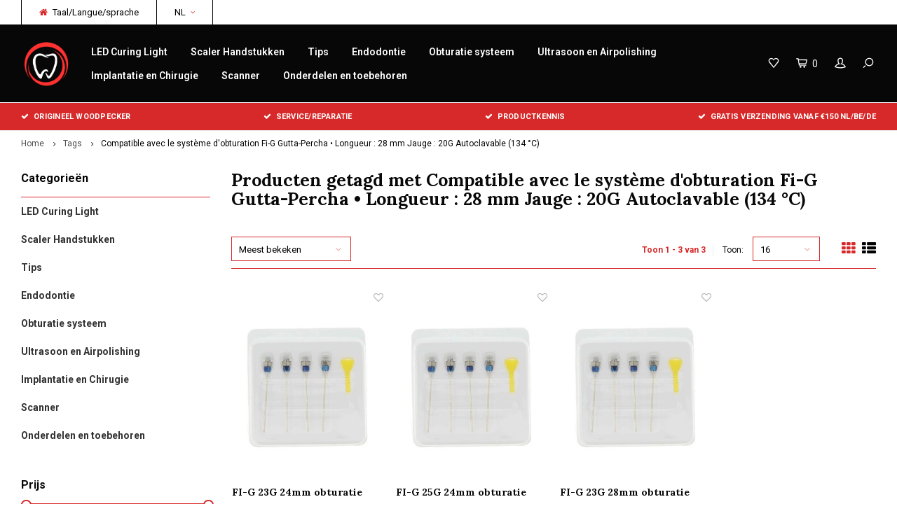

--- FILE ---
content_type: text/html;charset=utf-8
request_url: https://www.wp-dentalsupply.com/nl/tags/compatible-avec-le-systeme-dobturation-fi-g-gutta/
body_size: 7694
content:
<!DOCTYPE html>
<html lang="nl">
  <head>
    
        
    <meta charset="utf-8"/>
<!-- [START] 'blocks/head.rain' -->
<!--

  (c) 2008-2026 Lightspeed Netherlands B.V.
  http://www.lightspeedhq.com
  Generated: 18-01-2026 @ 13:33:48

-->
<link rel="canonical" href="https://www.wp-dentalsupply.com/nl/tags/compatible-avec-le-systeme-dobturation-fi-g-gutta/"/>
<link rel="alternate" href="https://www.wp-dentalsupply.com/nl/index.rss" type="application/rss+xml" title="Nieuwe producten"/>
<meta name="robots" content="noodp,noydir"/>
<meta property="og:url" content="https://www.wp-dentalsupply.com/nl/tags/compatible-avec-le-systeme-dobturation-fi-g-gutta/?source=facebook"/>
<meta property="og:site_name" content="wp-dentalsupply"/>
<meta property="og:title" content="Compatible avec le système d&#039;obturation Fi-G Gutta-Percha • Longueur : 28 mm Jauge : 20G Autoclavable (134 °C)"/>
<meta property="og:description" content="Een vaste eerlijke prijs, simpele keuzes, transparant en 1 van de beste merken uit China en Zweden.<br />
Welkom bij de revolutie, welkom bij wp-dentalsupply"/>
<!--[if lt IE 9]>
<script src="https://cdn.webshopapp.com/assets/html5shiv.js?2025-02-20"></script>
<![endif]-->
<!-- [END] 'blocks/head.rain' -->
    <title>Compatible avec le système d&#039;obturation Fi-G Gutta-Percha • Longueur : 28 mm Jauge : 20G Autoclavable (134 °C) - wp-dentalsupply</title>
    <meta name="description" content="Een vaste eerlijke prijs, simpele keuzes, transparant en 1 van de beste merken uit China en Zweden.<br />
Welkom bij de revolutie, welkom bij wp-dentalsupply" />
    <meta name="keywords" content="Compatible, avec, le, système, d&#039;obturation, Fi-G, Gutta-Percha, •, Longueur, :, 28, mm, Jauge, :, 20G, Autoclavable, (134, °C), wp-dentalsupply, woodpecker, ems, satalec, china, dentalsupply, tandarts, tandartspullen, tandheelapparatuur" />
    <meta http-equiv="X-UA-Compatible" content="IE=edge,chrome=1">
    <meta name="viewport" content="width=device-width, initial-scale=1.0">
    <meta name="apple-mobile-web-app-capable" content="yes">
    <meta name="apple-mobile-web-app-status-bar-style" content="black">
    <meta property="fb:app_id" content="966242223397117"/>
    <meta name="viewport" content="width=device-width, initial-scale=1, maximum-scale=1, user-scalable=0"/>

    <link rel="shortcut icon" href="https://cdn.webshopapp.com/shops/268654/themes/122723/v/2468254/assets/favicon.ico?20241107122014" type="image/x-icon" />
    <link href='//fonts.googleapis.com/css?family=Roboto:400,300,500,600,700,800,900' rel='stylesheet' type='text/css'>
    <link href='//fonts.googleapis.com/css?family=Lora:400,300,500,600,700,800,900' rel='stylesheet' type='text/css'>
    <link rel="stylesheet" href="https://cdn.webshopapp.com/shops/268654/themes/122723/assets/bootstrap.css?20251203155103" />
    <link rel="stylesheet" href="https://cdn.webshopapp.com/shops/268654/themes/122723/assets/font-awesome-min.css?20251203155103" />
    <link rel="stylesheet" href="https://cdn.webshopapp.com/shops/268654/themes/122723/assets/sm-icons.css?20251203155103" />  
    <link rel="stylesheet" href="https://cdn.webshopapp.com/shops/268654/themes/122723/assets/owl-carousel-min.css?20251203155103" />  
    <link rel="stylesheet" href="https://cdn.webshopapp.com/shops/268654/themes/122723/assets/semantic.css?20251203155103" />  
    <link rel="stylesheet" href="https://cdn.webshopapp.com/shops/268654/themes/122723/assets/jquery-fancybox-min.css?20251203155103" /> 
    <link rel="stylesheet" href="https://cdn.webshopapp.com/shops/268654/themes/122723/assets/style.css?20251203155103" /> 
    <link rel="stylesheet" href="https://cdn.webshopapp.com/shops/268654/themes/122723/assets/settings.css?20251203155103" />  
    <link rel="stylesheet" href="https://cdn.webshopapp.com/assets/gui-2-0.css?2025-02-20" />
    <link rel="stylesheet" href="https://cdn.webshopapp.com/assets/gui-responsive-2-0.css?2025-02-20" />   
    <link rel="stylesheet" href="https://cdn.webshopapp.com/shops/268654/themes/122723/assets/custom.css?20251203155103" />

    <script src="https://cdn.webshopapp.com/assets/jquery-1-9-1.js?2025-02-20"></script>
    <script src="https://cdn.webshopapp.com/assets/jquery-ui-1-10-1.js?2025-02-20"></script>
    <script src="https://cdn.webshopapp.com/shops/268654/themes/122723/assets/jquery-touch.js?20251203155103"></script>
    <script src="https://cdn.webshopapp.com/shops/268654/themes/122723/assets/jquery-validate.js?20251203155103"></script>
   
    <script src="https://cdn.webshopapp.com/shops/268654/themes/122723/assets/bootstrap.js?20251203155103"></script>
    <script src="https://cdn.webshopapp.com/shops/268654/themes/122723/assets/owl-carousel-min.js?20251203155103"></script>
    <script src="https://cdn.webshopapp.com/shops/268654/themes/122723/assets/semantic.js?20251203155103"></script>
    <script src="https://cdn.webshopapp.com/shops/268654/themes/122723/assets/jquery-fancybox-min.js?20251203155103"></script>
    <script src="https://cdn.webshopapp.com/shops/268654/themes/122723/assets/moment.js?20251203155103"></script>  
    <script src="https://cdn.webshopapp.com/shops/268654/themes/122723/assets/js-cookie.js?20251203155103"></script>
    <script src="https://cdn.webshopapp.com/shops/268654/themes/122723/assets/jquery-countdown-min.js?20251203155103"></script>
    <script src="https://cdn.webshopapp.com/shops/268654/themes/122723/assets/global.js?20251203155103"></script>
    
    <script src="https://cdn.webshopapp.com/shops/268654/themes/122723/assets/jcarousel.js?20251203155103"></script>
    <script src="https://cdn.webshopapp.com/assets/gui.js?2025-02-20"></script>
    <script src="https://cdn.webshopapp.com/assets/gui-responsive-2-0.js?2025-02-20"></script>
    
        
    
    <!--[if lt IE 9]>
    <link rel="stylesheet" href="https://cdn.webshopapp.com/shops/268654/themes/122723/assets/style-ie.css?20251203155103" />
    <![endif]-->
  </head>
  <body >
   
         
   <div itemscope itemtype="http://schema.org/BreadcrumbList">
	<div itemprop="itemListElement" itemscope itemtype="http://schema.org/ListItem">
    <a itemprop="item" href="https://www.wp-dentalsupply.com/nl/"><span itemprop="name" content="Home"></span></a>
    <meta itemprop="position" content="1" />
  </div>
    	<div itemprop="itemListElement" itemscope itemtype="http://schema.org/ListItem">
      <a itemprop="item" href="https://www.wp-dentalsupply.com/nl/tags/"><span itemprop="name" content="Tags"></span></a>
      <meta itemprop="position" content="2" />
    </div>
    	<div itemprop="itemListElement" itemscope itemtype="http://schema.org/ListItem">
      <a itemprop="item" href="https://www.wp-dentalsupply.com/nl/tags/compatible-avec-le-systeme-dobturation-fi-g-gutta/"><span itemprop="name" content="Compatible avec le système d&#039;obturation Fi-G Gutta-Percha • Longueur : 28 mm Jauge : 20G Autoclavable (134 °C)"></span></a>
      <meta itemprop="position" content="3" />
    </div>
  </div>

   <div class="cart-overlay cart"></div>

<div class="cart-side cart">
  <div class="cart-inner">
    
    <div class="cart-title-wrap">
      <div class="cart-title">
        <div class="align">
          <div class="title title-font align-middle">Winkelwagen</div>
          <div class="items text-right align-middle"><span class="item-qty">0</span> artikelen</div>
        </div>
      </div>
      <div class="close-cart">
        <div class="align align-100">
          <div class="align-middle">
            <i class="fa fa-close"></i></div>
          </div>
        </div>
    </div>
    
    <div class="cart-body">
      
        
      <div class="no-cart-products">Geen producten gevonden...</div>
      
    </div>
    
        
  </div>
</div>   <div class="cart-overlay wishlist"></div>

<div class="cart-side wishlist">
  <div class="cart-inner">
    
    <div class="cart-title-wrap">
      <div class="cart-title">
        <div class="align">
          <div class="title title-font align-middle">Verlanglijst</div>
          <div class="items text-right align-middle"><span class="item-qty"></span> artikelen</div>
        </div>
      </div>
      <div class="close-cart">
        <div class="align align-100">
          <div class="align-middle">
            <i class="fa fa-close"></i></div>
          </div>
        </div>
    </div>
    
    <div class="cart-body">
      
      <div class="cart-products">
        <table>
          
        </table>
      </div>
      
            <div class="no-cart-products">U moet ingelogd zijn om deze functie te gebruiken....</div>
            
    </div>
    
  </div>
</div>   <div class="mobile-menu-overlay menu"></div>

<div class="mobile-menu cart">
  <div class="mobile-menu-inner">
    
  <div class="logo large align-middle">
    <a href="https://www.wp-dentalsupply.com/nl/">
            <img src="https://cdn.webshopapp.com/shops/268654/themes/122723/v/2468758/assets/mobile-menu-logo.png?20250607161459" alt="wp-dentalsupply">
          </a>
  </div>
  
    <ul class="sub-menu">
              	<li>
        	<a href="#login-popup" data-fancybox><i class="fa fa-user before"></i>Inloggen</a>
        </li>
            </ul>
    
   <ul>
          <li class=""><a class="normal-link" href="https://www.wp-dentalsupply.com/nl/led-curing-light/"><i class="fa fa-circle-o before"></i>LED Curing Light</a>            </li>
          <li class=""><a class="normal-link" href="https://www.wp-dentalsupply.com/nl/scaler-handstukken/"><i class="fa fa-circle-o before"></i>Scaler Handstukken</a>            </li>
          <li class=""><a class="normal-link" href="https://www.wp-dentalsupply.com/nl/tips/"><i class="fa fa-circle-o before"></i>Tips</a>            </li>
          <li class=""><a class="normal-link" href="https://www.wp-dentalsupply.com/nl/endodontie/"><i class="fa fa-circle-o before"></i>Endodontie</a>            </li>
          <li class=""><a class="normal-link" href="https://www.wp-dentalsupply.com/nl/obturatie-systeem/"><i class="fa fa-circle-o before"></i>Obturatie systeem</a>            </li>
          <li class=""><a class="normal-link" href="https://www.wp-dentalsupply.com/nl/ultrasoon-en-airpolishing/"><i class="fa fa-circle-o before"></i>Ultrasoon en Airpolishing</a>            </li>
          <li class=""><a class="normal-link" href="https://www.wp-dentalsupply.com/nl/implantatie-en-chirugie/"><i class="fa fa-circle-o before"></i>Implantatie en Chirugie</a>            </li>
          <li class=""><a class="normal-link" href="https://www.wp-dentalsupply.com/nl/scanner/"><i class="fa fa-circle-o before"></i>Scanner</a>            </li>
          <li class=""><a class="normal-link" href="https://www.wp-dentalsupply.com/nl/onderdelen-en-toebehoren/"><i class="fa fa-circle-o before"></i>Onderdelen en toebehoren</a>            </li>
                 	    </ul>
    
    <ul class="sub-menu">
            <li>
        <a href="javascript:;"><i class="fa fa-flag before"></i>Nederlands</a><span class="more-cats"><i class="fa fa-angle-right"></i></span>
        <ul>
        	          <li><a href="https://www.wp-dentalsupply.com/nl/">Nederlands</a></li>
                    <li><a href="https://www.wp-dentalsupply.com/de/">Deutsch</a></li>
                    <li><a href="https://www.wp-dentalsupply.com/fr/">Français</a></li>
                  </ul>
      </li>
                              <li>
      	        <a href="#login-popup" data-fancybox>
                  <i class="fa fa-heart-o before"></i> Verlanglijst
        </a>
      </li>
          </ul>
    
    
    	
  </div>
</div>   <div id="login-popup">
  
<div class="col">
  <div class="title-wrap">
    <div class="title title-font">Inloggen</div>
    <div class="subtitle">Als u een account bij ons heeft, meld u dan aan.</div>
  </div>
<form class="formLogin" id="formLogin" action="https://www.wp-dentalsupply.com/nl/account/loginPost/?return=https%3A%2F%2Fwww.wp-dentalsupply.com%2Fnl%2Ftags%2Fcompatible-avec-le-systeme-dobturation-fi-g-gutta%2F" method="post">
  <input type="hidden" name="key" value="f1e490665838692178aac4e786a71137" />
  <input type="hidden" name="type" value="login" />
  <input type="text" name="email" id="formLoginEmail" value="" placeholder="E-mailadres" />
  <input type="password" name="password" id="formLoginPassword" value="" placeholder="Wachtwoord"/>
  <div class="buttons">
      <a class="btn" href="#" onclick="$('#formLogin').submit(); return false;" title="Inloggen">Inloggen</a>
       <a class="forgot-pw" href="https://www.wp-dentalsupply.com/nl/account/password/">Wachtwoord vergeten?</a>
  </div>
  </form>
  </div>
  
  <div class="col last">
      <div class="title-wrap">
        <div class="title title-font">Registreren</div>
        <div class="subtitle">Door een account aan te maken in deze winkel kunt u het betalingsproces sneller doorlopen, meerdere adressen opslaan, bestellingen bekijken en volgen en meer.</div>
        <div class="buttons">
          <a class="btn" href="https://www.wp-dentalsupply.com/nl/account/register/" title="Account aanmaken">Account aanmaken</a>
      </div>
      </div>
    </div>
  
</div>
<header id="header" class="menu-in-header">
  
    <div class="topbar body-wrap">
    <div class="container-wide">
      <div class="align">
        
        <div class="align-middle text-left">
          <ul><li class="phone"><span class="inner"><i class="fa fa-home left-icon"></i>Taal/Langue/sprache</span></li><li class="hidden-xs"><a href="javascript:;">NL<i class="fa fa-angle-down right-icon arrow"></i></a><ul><li><a href="https://www.wp-dentalsupply.com/nl/go/category/">NL</a></li><li><a href="https://www.wp-dentalsupply.com/de/go/category/">DE</a></li><li><a href="https://www.wp-dentalsupply.com/fr/go/category/">FR</a></li></ul></li></ul>        </div>
        
        <div class="align-middle text-right">
                  </div>

      </div>
    </div>
  </div>
    
  <div class="main-header body-wrap">
    <div class="container-wide">
      <div class="align">
        
        <div class="menu-button align-middle hidden-md hidden-lg">
          <a class="open-menu">
            <ul>
              <li></li>
              <li></li>
              <li></li>
              <li>menu</li>
            </ul>
          </a>
        </div>
        
        <div class="logo large align-middle">
          <a href="https://www.wp-dentalsupply.com/nl/">
                        <img src="https://cdn.webshopapp.com/shops/268654/themes/122723/v/2187416/assets/logo.png?20241106210649" alt="wp-dentalsupply">
                      </a>
        </div>
        
                <div class="main-menu align-middle hidden-sm hidden-xs">
          <ul>
                        <li class=""><a href="https://www.wp-dentalsupply.com/nl/led-curing-light/">LED Curing Light</a></li>
                        <li class=""><a href="https://www.wp-dentalsupply.com/nl/scaler-handstukken/">Scaler Handstukken</a></li>
                        <li class=""><a href="https://www.wp-dentalsupply.com/nl/tips/">Tips</a></li>
                        <li class=""><a href="https://www.wp-dentalsupply.com/nl/endodontie/">Endodontie</a></li>
                        <li class=""><a href="https://www.wp-dentalsupply.com/nl/obturatie-systeem/">Obturatie systeem</a></li>
                        <li class=""><a href="https://www.wp-dentalsupply.com/nl/ultrasoon-en-airpolishing/">Ultrasoon en Airpolishing</a></li>
                        <li class=""><a href="https://www.wp-dentalsupply.com/nl/implantatie-en-chirugie/">Implantatie en Chirugie</a></li>
                        <li class=""><a href="https://www.wp-dentalsupply.com/nl/scanner/">Scanner</a></li>
                        <li class=""><a href="https://www.wp-dentalsupply.com/nl/onderdelen-en-toebehoren/">Onderdelen en toebehoren</a></li>
                                                          </ul>
        </div>
                
                
        <div class="icons align-middle text-right">
          <ul>
                        <li class="wishlist-header hidden-xs" title="Verlanglijst">
                            <a href="#login-popup" data-fancybox>
                              <span class="icon"><i class="sm-icon sm-heart"></i></span>
                <span class="text hidden"></span>
              </a>
            </li>
                        <li class="cart-header" title="Winkelwagen">
              <a class="open-cart" href="javascript:;">
                <span class="icon"><i class="sm-icon sm-cart"></i></span>
                <span class="text">0</span>
              </a>
            </li>
            <li class="account-header hidden-xs" title="Mijn account">
                            <a href="#login-popup" data-fancybox>
                <span class="icon"><i class="sm-icon sm-user-outline"></i></span>
              </a>
                          </li>
            <li class="" title="Zoeken">
              <a class="open-search" href="javascript:;">
                <span class="icon"><i class="sm-icon sm-zoom"></i></span>
              </a>
            </li>
          </ul>
        </div>
          
      </div>
    </div>
    
    <div class="search-bar">
      <form action="https://www.wp-dentalsupply.com/nl/search/" method="get" id="formSearch">
        <div class="container-wide relative">
          <input type="text" name="q" autocomplete="off"  value="" placeholder="Zoeken..."/>
          <span onclick="$('#formSearch').submit();" title="Zoeken" class="icon"><i class="sm-icon sm-zoom"></i></span>
        </div>
        
        <div class="autocomplete">
          <div class="container-wide">
            <div class="search-products products-livesearch row"></div>
            <div class="more"><a href="#">Bekijk alle resultaten <span>(0)</span></a></div>
            <div class="notfound">Geen producten gevonden...</div>
          </div>
        </div>
      </form>
    </div>
    
  </div>
    
      
        <div class="header-usp body-wrap">
      <div class="search-overlay"></div>
      <div class="container-wide">
        <ul>
          <li><a><i class="fa fa-check"></i>Origineel Woodpecker</a></li>
          <li><a><i class="fa fa-check"></i>Service/reparatie</a></li>
          <li><a><i class="fa fa-check"></i>Productkennis </a></li>
          <li><a><i class="fa fa-check"></i>Gratis verzending vanaf €150 NL/BE/DE</a></li>
        </ul>
      </div>
    </div>
      
</header>    
    <main class="body-wrap">
      <div class="search-overlay"></div>
      <div class="main-content">
        
        

<div id="collection-page">
  
  <div class="filters-top">
    <div class="container-wide">
      <div class="row filter-row">
      	<form action="https://www.wp-dentalsupply.com/nl/tags/compatible-avec-le-systeme-dobturation-fi-g-gutta/" method="get" id="sidebar_filters_top">
          <input type="hidden" name="mode" value="grid" id="filter_form_mode_top" />
          <input type="hidden" name="limit" value="16" id="filter_form_limit_top" />
          <input type="hidden" name="sort" value="popular" id="filter_form_sort_top" />
          <input type="hidden" name="max" value="60" id="filter_form_max_1_top" />
          <input type="hidden" name="min" value="0" id="filter_form_min_1_top" />
    
      
      
                
      <div class="filter-wrap col-md-2">
        <div class="filter-title">Prijs</div>
      	<div class="price-filter">
        <div class="sidebar-filter-slider">
          <div class="collection-filter-price price-filter-1"></div>
        </div>
        <div class="price-filter-range clear">
          <div class="min">Min: €<span>0</span></div>
          <div class="max">Max: €<span>60</span></div>
        </div>
      </div>
      </div>
      
  		</form>
      </div>
    </div>
  </div>
  
  <div class="container-wide">
    
    <div class="breadcrumbs">
      <a href="https://www.wp-dentalsupply.com/nl/" title="Home">Home</a>
           	<i class="fa fa-angle-right"></i><a href="https://www.wp-dentalsupply.com/nl/tags/">Tags</a>
           	<i class="fa fa-angle-right"></i><a class="last" href="https://www.wp-dentalsupply.com/nl/tags/compatible-avec-le-systeme-dobturation-fi-g-gutta/">Compatible avec le système d&#039;obturation Fi-G Gutta-Percha • Longueur : 28 mm Jauge : 20G Autoclavable (134 °C)</a>
          </div>  
    
    
    <div class="row">
    	
            <div class="col-sidebar hidden-sm hidden-xs">
      	<div class="sidebar">
  
    	<div class="sb-cats">
      <div class="sidebar-title">Categorieën</div>
      <ul class="sb-cats-wrap">
      	        	<li class=""><a href="https://www.wp-dentalsupply.com/nl/led-curing-light/">LED Curing Light</a>        		        	</li>
                	<li class=""><a href="https://www.wp-dentalsupply.com/nl/scaler-handstukken/">Scaler Handstukken</a>        		        	</li>
                	<li class=""><a href="https://www.wp-dentalsupply.com/nl/tips/">Tips</a>        		        	</li>
                	<li class=""><a href="https://www.wp-dentalsupply.com/nl/endodontie/">Endodontie</a>        		        	</li>
                	<li class=""><a href="https://www.wp-dentalsupply.com/nl/obturatie-systeem/">Obturatie systeem</a>        		        	</li>
                	<li class=""><a href="https://www.wp-dentalsupply.com/nl/ultrasoon-en-airpolishing/">Ultrasoon en Airpolishing</a>        		        	</li>
                	<li class=""><a href="https://www.wp-dentalsupply.com/nl/implantatie-en-chirugie/">Implantatie en Chirugie</a>        		        	</li>
                	<li class=""><a href="https://www.wp-dentalsupply.com/nl/scanner/">Scanner</a>        		        	</li>
                	<li class=""><a href="https://www.wp-dentalsupply.com/nl/onderdelen-en-toebehoren/">Onderdelen en toebehoren</a>        		        	</li>
                      </ul>
  	</div>
    
    <form action="https://www.wp-dentalsupply.com/nl/tags/compatible-avec-le-systeme-dobturation-fi-g-gutta/" method="get" id="sidebar_filters">
    <input type="hidden" name="mode" value="grid" id="filter_form_mode_side" />
    <input type="hidden" name="limit" value="16" id="filter_form_limit_side" />
    <input type="hidden" name="sort" value="popular" id="filter_form_sort_side" />
    <input type="hidden" name="max" value="60" id="filter_form_max_2_side" />
    <input type="hidden" name="min" value="0" id="filter_form_min_2_side" />
		
    <div class="sidebar-filters">
    
      <div class="filter-wrap">
        <div class="filter-title">Prijs</div>
      	<div class="price-filter">
        <div class="sidebar-filter-slider">
          <div class="collection-filter-price price-filter-2"></div>
        </div>
        <div class="price-filter-range clear">
          <div class="min">Min: €<span>0</span></div>
          <div class="max">Max: €<span>60</span></div>
        </div>
      </div>
      </div>
      
      
          
    </div>
      
  </form>
    
    
    
    
</div>      </div>
            
      <div class="col-products">
        
                <div class="collection-content on-top">
          <div class="align">
            <div class="info align-top">
              <h1 class="title">Producten getagd met Compatible avec le système d&#039;obturation Fi-G Gutta-Percha • Longueur : 28 mm Jauge : 20G Autoclavable (134 °C)</h1>
                          </div>
          </div>
        </div>
                
        <div class="collection-sort">
          <form action="https://www.wp-dentalsupply.com/nl/tags/compatible-avec-le-systeme-dobturation-fi-g-gutta/" method="get" id="filter_form_bottom">
                        <input type="hidden" name="limit" value="16" id="filter_form_limit_bottom" />
            <input type="hidden" name="sort" value="popular" id="filter_form_sort_bottom" />
            <input type="hidden" name="max" value="60" id="filter_form_max_bottom" />
            <input type="hidden" name="min" value="0" id="filter_form_min_bottom" />
            
            <div class="align">
              
            <div class="sort-block align-middle">
              
              
              <a class="btn filter-btn open-filters hidden-md hidden-lg" href="javascript:;"><i class="fa fa-ellipsis-v"></i>Filters</a>

              <select name="sort" onchange="$('#formSortModeLimit').submit();" class="hidden-xs hidden-sm">
                                <option value="popular" selected="selected">Meest bekeken</option>
                                <option value="newest">Nieuwste producten</option>
                                <option value="lowest">Laagste prijs</option>
                                <option value="highest">Hoogste prijs</option>
                                <option value="asc">Naam oplopend</option>
                                <option value="desc">Naam aflopend</option>
                              </select>  
              
            </div>
              
                                          
            <div class="sort-block align-middle text-right pagination hidden-xs">
              <div class="pager-text hidden-md hidden-sm hidden-xs">Toon 1 - 3 van 3</div>
              <div class="per-page">Toon:</div>
              <select id="selectbox-2-bottom" name="limit" onchange="$('#formProductsFilters').submit();">
                                <option value="4">4</option>
                                <option value="8">8</option>
                                <option value="12">12</option>
                                <option value="16" selected="selected">16</option>
                                <option value="20">20</option>
                                <option value="24">24</option>
                              </select>
            </div>
                          
            <div class="grid-list text-right align-middle">
              <ul>
                <li class="active"><label for="mode-grid"><input type="radio" name="mode" value="grid" id="mode-grid" checked><i class="fa fa-th"></i></label></li>
                <li class=""><label for="mode-list"><input type="radio" name="mode" value="list" id="mode-list"><i class="fa fa-th-list"></i></label></li>
              </ul>  
            </div>
            
            </div>
            
          </form>
        </div>
        
                
        <div class="products row infinite-page-count" data-page-count="1">
          
          	          	          	          
                          

<div id="137175049" class="quickview-popup" data-inf-id="inf_id_here">
  
  <div class="align">
    <div class="images-wrap align-middle">
      <div class="images">
        <div class="quickview-images owl-carousel owl-theme">
          <div class="item">
            <img src="https://cdn.webshopapp.com/shops/268654/files/409802439/500x500x2/image.jpg" alt="FI-G 23G 24mm obturatie" title="FI-G 23G 24mm obturatie">
          </div>
        </div>
      </div>
    </div>
    <div class="info align-top">
      <div class="product-info">
      	
                    <div class="product-title title-font" data-infinite-product-title>FI-G 23G 24mm obturatie</div>
          
                  
        <div class="price-stock">
          <div class="align">

            <div class="price align-bottom">      
              <span class="old-price"><span class="price-wrap" data-infinite-product-price-old></span></span>
              <span class="new-price"><span class="price-wrap" data-infinite-product-price-new>€55,95</span></span>
                            <div class="inc-price">(<span class="price-wrap" data-infinite-product-price-incl>€67,70</span> Incl. btw)</div>                          </div>
						
            
          </div>
        </div>
        
        
        <div class="product-description" data-infinite-product-description>
                    23G 24mm obturatie
                  </div>
        
        
      <form action="https://www.wp-dentalsupply.com/nl/cart/add/271221736/"  method="post" data-infinite-product-form>
        <div class="product-option hidden">
          <div class="product-configure-variants">
            <label>Maak een keuze: <em>*</em></label>
            <select class="variants">

            </select>
          </div>
        </div>

          <div class="cart"><div class="input-wrap"><input type="text" name="quantity" value="1" /><div class="change"><a href="javascript:;" onclick="updateQuantity('up', $(this));" class="up">+</a><a href="javascript:;" onclick="updateQuantity('down', $(this));" class="down">-</a></div></div><a href="javascript:;" onclick="$(this).closest('form').submit();" class="btn add-cart" title="Toevoegen aan winkelwagen">Toevoegen aan winkelwagen</a><a href="https://www.wp-dentalsupply.com/nl/account/wishlistAdd/137175049/?variant_id=271221736" class="btn gray" title="Aan verlanglijst toevoegen" data-infinite-wishlist-href>Aan verlanglijst toevoegen</a></div>
      </form>
        
        
        
      </div>
    </div>
  </div>
  
</div>
<div class="product inf-product col-xs-6 col-sm-4 col-md-4 col-lg-3 show-second" data-url="https://www.wp-dentalsupply.com/nl/23g-24mm-obturatie.html" data-img-settings="300x400x2" data-id="137175049" data-inf-id="inf_id_here">
  <div class="product-inner no-border no-padding">
  
  
  <div class="image-wrap">

    <div class="product-labels"><div class="product-label sale"></div></div>    
    
        <div class="wishlist-btn">
      <form>
                <a href="#login-popup" data-fancybox><i class="fa fa-heart-o"></i></a>
              </form>
    </div>
        
        <div class="quickview-button hidden-md hidden-sm hidden-xs">
    	<a class="btn" href="javascript:;" data-product-url="https://www.wp-dentalsupply.com/nl/23g-24mm-obturatie.html" data-infinite-quickview-button>Quickview</a>
      <a class="open-link hidden" href="#137175049" data-fancybox data-infinite-quickview-link>test</a>
    </div>
        
    <a href="https://www.wp-dentalsupply.com/nl/23g-24mm-obturatie.html" title="FI-G 23G 24mm obturatie" data-infinite-product-url>
      <span class="img-wrap">
            <img src="https://cdn.webshopapp.com/shops/268654/files/409802439/300x400x2/fi-g-23g-24mm-obturatie.jpg" alt="FI-G 23G 24mm obturatie" title="FI-G 23G 24mm obturatie" data-infinite-product-image/>
            </span>
    </a>
    
  </div>
  
  
  <div class="info">
    
        
    <a href="https://www.wp-dentalsupply.com/nl/23g-24mm-obturatie.html" title="FI-G 23G 24mm obturatie" class="title title-font one-line" data-infinite-product-title>FI-G 23G 24mm obturatie</a>
    
    
        
        <div class="description three-lines" data-infinite-product-description>
      23G 24mm obturatie
    </div>
        
    <div class="price">      
      
      <span class="old-price"><span class="price-inner" data-infinite-product-price-old></span></span>
      <span class="new-price"><span class="price-inner" data-infinite-product-price-new>€55,95</span></span>
            <div class="inc-price" data-infinite-product-price-incl>(€67,70 Incl. btw)</div>             
    </div>
    
  </div>
     
  </div>
</div>
                          

<div id="137174919" class="quickview-popup" data-inf-id="inf_id_here">
  
  <div class="align">
    <div class="images-wrap align-middle">
      <div class="images">
        <div class="quickview-images owl-carousel owl-theme">
          <div class="item">
            <img src="https://cdn.webshopapp.com/shops/268654/files/409802233/500x500x2/image.jpg" alt="FI-G 25G 24mm obturatie" title="FI-G 25G 24mm obturatie">
          </div>
        </div>
      </div>
    </div>
    <div class="info align-top">
      <div class="product-info">
      	
                    <div class="product-title title-font" data-infinite-product-title>FI-G 25G 24mm obturatie</div>
          
                  
        <div class="price-stock">
          <div class="align">

            <div class="price align-bottom">      
              <span class="old-price"><span class="price-wrap" data-infinite-product-price-old></span></span>
              <span class="new-price"><span class="price-wrap" data-infinite-product-price-new>€55,95</span></span>
                            <div class="inc-price">(<span class="price-wrap" data-infinite-product-price-incl>€67,70</span> Incl. btw)</div>                          </div>
						
            
          </div>
        </div>
        
        
        <div class="product-description" data-infinite-product-description>
                    25G 24mm obturatie
                  </div>
        
        
      <form action="https://www.wp-dentalsupply.com/nl/cart/add/271221310/"  method="post" data-infinite-product-form>
        <div class="product-option hidden">
          <div class="product-configure-variants">
            <label>Maak een keuze: <em>*</em></label>
            <select class="variants">

            </select>
          </div>
        </div>

          <div class="cart"><div class="input-wrap"><input type="text" name="quantity" value="1" /><div class="change"><a href="javascript:;" onclick="updateQuantity('up', $(this));" class="up">+</a><a href="javascript:;" onclick="updateQuantity('down', $(this));" class="down">-</a></div></div><a href="javascript:;" onclick="$(this).closest('form').submit();" class="btn add-cart" title="Toevoegen aan winkelwagen">Toevoegen aan winkelwagen</a><a href="https://www.wp-dentalsupply.com/nl/account/wishlistAdd/137174919/?variant_id=271221310" class="btn gray" title="Aan verlanglijst toevoegen" data-infinite-wishlist-href>Aan verlanglijst toevoegen</a></div>
      </form>
        
        
        
      </div>
    </div>
  </div>
  
</div>
<div class="product inf-product col-xs-6 col-sm-4 col-md-4 col-lg-3 show-second" data-url="https://www.wp-dentalsupply.com/nl/25g-24mm-obturatie-137174919.html" data-img-settings="300x400x2" data-id="137174919" data-inf-id="inf_id_here">
  <div class="product-inner no-border no-padding">
  
  
  <div class="image-wrap">

    <div class="product-labels"><div class="product-label sale"></div></div>    
    
        <div class="wishlist-btn">
      <form>
                <a href="#login-popup" data-fancybox><i class="fa fa-heart-o"></i></a>
              </form>
    </div>
        
        <div class="quickview-button hidden-md hidden-sm hidden-xs">
    	<a class="btn" href="javascript:;" data-product-url="https://www.wp-dentalsupply.com/nl/25g-24mm-obturatie-137174919.html" data-infinite-quickview-button>Quickview</a>
      <a class="open-link hidden" href="#137174919" data-fancybox data-infinite-quickview-link>test</a>
    </div>
        
    <a href="https://www.wp-dentalsupply.com/nl/25g-24mm-obturatie-137174919.html" title="FI-G 25G 24mm obturatie" data-infinite-product-url>
      <span class="img-wrap">
            <img src="https://cdn.webshopapp.com/shops/268654/files/409802233/300x400x2/fi-g-25g-24mm-obturatie.jpg" alt="FI-G 25G 24mm obturatie" title="FI-G 25G 24mm obturatie" data-infinite-product-image/>
            </span>
    </a>
    
  </div>
  
  
  <div class="info">
    
        
    <a href="https://www.wp-dentalsupply.com/nl/25g-24mm-obturatie-137174919.html" title="FI-G 25G 24mm obturatie" class="title title-font one-line" data-infinite-product-title>FI-G 25G 24mm obturatie</a>
    
    
        
        <div class="description three-lines" data-infinite-product-description>
      25G 24mm obturatie
    </div>
        
    <div class="price">      
      
      <span class="old-price"><span class="price-inner" data-infinite-product-price-old></span></span>
      <span class="new-price"><span class="price-inner" data-infinite-product-price-new>€55,95</span></span>
            <div class="inc-price" data-infinite-product-price-incl>(€67,70 Incl. btw)</div>             
    </div>
    
  </div>
     
  </div>
</div>
                          

<div id="133787454" class="quickview-popup" data-inf-id="inf_id_here">
  
  <div class="align">
    <div class="images-wrap align-middle">
      <div class="images">
        <div class="quickview-images owl-carousel owl-theme">
          <div class="item">
            <img src="https://cdn.webshopapp.com/shops/268654/files/406656479/500x500x2/image.jpg" alt="FI-G 23G 28mm obturatie" title="FI-G 23G 28mm obturatie">
          </div>
        </div>
      </div>
    </div>
    <div class="info align-top">
      <div class="product-info">
      	
                    <div class="product-title title-font" data-infinite-product-title>FI-G 23G 28mm obturatie</div>
          
                  
        <div class="price-stock">
          <div class="align">

            <div class="price align-bottom">      
              <span class="old-price"><span class="price-wrap" data-infinite-product-price-old></span></span>
              <span class="new-price"><span class="price-wrap" data-infinite-product-price-new>€55,95</span></span>
                            <div class="inc-price">(<span class="price-wrap" data-infinite-product-price-incl>€67,70</span> Incl. btw)</div>                          </div>
						
            
          </div>
        </div>
        
        
        <div class="product-description" data-infinite-product-description>
                    23G 28mm obturatie
                  </div>
        
        
      <form action="https://www.wp-dentalsupply.com/nl/cart/add/264721179/"  method="post" data-infinite-product-form>
        <div class="product-option hidden">
          <div class="product-configure-variants">
            <label>Maak een keuze: <em>*</em></label>
            <select class="variants">

            </select>
          </div>
        </div>

          <div class="cart"><div class="input-wrap"><input type="text" name="quantity" value="1" /><div class="change"><a href="javascript:;" onclick="updateQuantity('up', $(this));" class="up">+</a><a href="javascript:;" onclick="updateQuantity('down', $(this));" class="down">-</a></div></div><a href="javascript:;" onclick="$(this).closest('form').submit();" class="btn add-cart" title="Toevoegen aan winkelwagen">Toevoegen aan winkelwagen</a><a href="https://www.wp-dentalsupply.com/nl/account/wishlistAdd/133787454/?variant_id=264721179" class="btn gray" title="Aan verlanglijst toevoegen" data-infinite-wishlist-href>Aan verlanglijst toevoegen</a></div>
      </form>
        
        
        
      </div>
    </div>
  </div>
  
</div>
<div class="product inf-product col-xs-6 col-sm-4 col-md-4 col-lg-3 show-second" data-url="https://www.wp-dentalsupply.com/nl/23g-28mm-obturatie.html" data-img-settings="300x400x2" data-id="133787454" data-inf-id="inf_id_here">
  <div class="product-inner no-border no-padding">
  
  
  <div class="image-wrap">

    <div class="product-labels"><div class="product-label sale"></div></div>    
    
        <div class="wishlist-btn">
      <form>
                <a href="#login-popup" data-fancybox><i class="fa fa-heart-o"></i></a>
              </form>
    </div>
        
        <div class="quickview-button hidden-md hidden-sm hidden-xs">
    	<a class="btn" href="javascript:;" data-product-url="https://www.wp-dentalsupply.com/nl/23g-28mm-obturatie.html" data-infinite-quickview-button>Quickview</a>
      <a class="open-link hidden" href="#133787454" data-fancybox data-infinite-quickview-link>test</a>
    </div>
        
    <a href="https://www.wp-dentalsupply.com/nl/23g-28mm-obturatie.html" title="FI-G 23G 28mm obturatie" data-infinite-product-url>
      <span class="img-wrap">
            <img src="https://cdn.webshopapp.com/shops/268654/files/406656479/300x400x2/fi-g-23g-28mm-obturatie.jpg" alt="FI-G 23G 28mm obturatie" title="FI-G 23G 28mm obturatie" data-infinite-product-image/>
            </span>
    </a>
    
  </div>
  
  
  <div class="info">
    
        
    <a href="https://www.wp-dentalsupply.com/nl/23g-28mm-obturatie.html" title="FI-G 23G 28mm obturatie" class="title title-font one-line" data-infinite-product-title>FI-G 23G 28mm obturatie</a>
    
    
        
        <div class="description three-lines" data-infinite-product-description>
      23G 28mm obturatie
    </div>
        
    <div class="price">      
      
      <span class="old-price"><span class="price-inner" data-infinite-product-price-old></span></span>
      <span class="new-price"><span class="price-inner" data-infinite-product-price-new>€55,95</span></span>
            <div class="inc-price" data-infinite-product-price-incl>(€67,70 Incl. btw)</div>             
    </div>
    
  </div>
     
  </div>
</div>
             
             
          
        </div>
        
                
                <div class="collection-sort collection-sort-bottom">
          <form action="https://www.wp-dentalsupply.com/nl/tags/compatible-avec-le-systeme-dobturation-fi-g-gutta/" method="get" id="filter_form">
            <input type="hidden" name="mode" value="grid" id="filter_form_mode" />
            <input type="hidden" name="limit" value="16" id="filter_form_limit" />
            <input type="hidden" name="sort" value="popular" id="filter_form_sort" />
            <input type="hidden" name="max" value="60" id="filter_form_max" />
            <input type="hidden" name="min" value="0" id="filter_form_min" />
            
            <div class="align">
            
            
            <div class="sort-block align-middle hidden-xs"> 
              <select name="sort" onchange="$('#formSortModeLimit').submit();">
                                <option value="popular" selected="selected">Meest bekeken</option>
                                <option value="newest">Nieuwste producten</option>
                                <option value="lowest">Laagste prijs</option>
                                <option value="highest">Hoogste prijs</option>
                                <option value="asc">Naam oplopend</option>
                                <option value="desc">Naam aflopend</option>
                              </select>  
            </div>
            
                                          
            <div class="sort-block align-middle text-right pagination hidden-xs">
              <div class="pager-text hidden-md hidden-sm hidden-xs">Toon 1 - 3 van 3</div>
              <div class="per-page">Toon:</div>
              <select id="selectbox-2" name="limit" onchange="$('#formProductsFilters').submit();">
                                <option value="4">4</option>
                                <option value="8">8</option>
                                <option value="12">12</option>
                                <option value="16" selected="selected">16</option>
                                <option value="20">20</option>
                                <option value="24">24</option>
                              </select>
            </div>
                          
            </div>
            
          </form>
        </div>
                
                
      </div>
      
    </div>
  </div>
  
</div>

<script type="text/javascript">
  $(function(){
    $('#collection-page input, #collection-page .collection-sort select').change(function(){
      $(this).closest('form').submit();
    });
    
    $(".collection-filter-price.price-filter-1").slider({
      range: true,
      min: 0,
      max: 60,
      values: [0, 60],
      step: 1,
      slide: function( event, ui){
    $('.price-filter-range .min span').html(ui.values[0]);
    $('.price-filter-range .max span').html(ui.values[1]);
    
    $('#filter_form_min_1_top, #filter_form_min_2_side').val(ui.values[0]);
    $('#filter_form_max_1_top, #filter_form_max_2_side').val(ui.values[1]);
  },
    stop: function(event, ui){
    $(this).closest('form').submit();
  }
    });
  $(".collection-filter-price.price-filter-2").slider({
      range: true,
      min: 0,
      max: 60,
      values: [0, 60],
      step: 1,
      slide: function( event, ui){
    $('.price-filter-range .min span').html(ui.values[0]);
    $('.price-filter-range .max span').html(ui.values[1]);
    
    $('#filter_form_min_1_top, #filter_form_min_2_side').val(ui.values[0]);
    $('#filter_form_max_1_top, #filter_form_max_2_side').val(ui.values[1]);
  },
    stop: function(event, ui){
    $(this).closest('form').submit();
  }
    });
  });
</script>
<script type="text/javascript">
  var ajaxTranslations = {"Add to cart":"Toevoegen aan winkelwagen","Wishlist":"Verlanglijst","Add to wishlist":"Aan verlanglijst toevoegen","Compare":"Vergelijk","Add to compare":"Toevoegen om te vergelijken"};
  var infiniteCollectionPage = 1;
  var basicShopUrl = 'https://www.wp-dentalsupply.com/nl/'; 
  var cartUrl = 'https://www.wp-dentalsupply.com/nl/cart/add/'; 
  
  $().ready(function(){
    infiniteCollectionInit('https://www.wp-dentalsupply.com/nl/tags/compatible-avec-le-systeme-dobturation-fi-g-gutta/page1.ajax', 'collection', 'grid');
  });
</script>      </div>
    </main>

    <footer id="footer" class="body-wrap"><div class="search-overlay"></div><div class="newsletter-block"><div class="container-wide"><div class="text"><div class="title title-font">Meld je aan voor onze nieuwsbrief</div><div class="subtitle">Ontvang de laatste updates, nieuws en aanbiedingen via email</div></div><div class="newsletter"><form id="formNewsletter" action="https://www.wp-dentalsupply.com/nl/account/newsletter/" method="post"><input type="hidden" name="key" value="f1e490665838692178aac4e786a71137" /><input type="text" name="email" id="formNewsletterEmail" value="" placeholder="E-mail"/><a class="btn" href="javascript:;" onclick="$('#formNewsletter').submit(); return false;" title="Abonneer"><span class="hidden-xs">Abonneer</span><span class="hidden-sm hidden-md hidden-lg"><i class="fa fa-paper-plane"></i></span></a></form></div></div></div><div class="main-footer"><div class="container-wide"><div class="row"><div class="col-sm-12 col-md-4"><div class="footer-logo large"><a href="https://www.wp-dentalsupply.com/nl/"><img src="https://cdn.webshopapp.com/shops/268654/themes/122723/assets/footer-logo.png?20250607164053" alt="wp-dentalsupply"></a></div><p></p><div class="socials"></div><ul class="contact"></ul></div><div class="col-sm-12 col-md-7 col-md-offset-1"><div class="row"><div class="col-sm-4"><div class="footer-title title-font">Klantenservice<span class="plus hidden-sm hidden-md hidden-lg"><i class="fa fa-angle-right"></i></span></div><div class="content-wrap"><ul><li><a href="https://www.wp-dentalsupply.com/nl/service/about/">Over ons</a></li><li><a href="https://www.wp-dentalsupply.com/nl/service/general-terms-conditions/">Algemene voorwaarden / Disclaimer</a></li><li><a href="https://www.wp-dentalsupply.com/nl/service/privacy-policy/">Privacy Policy</a></li><li><a href="https://www.wp-dentalsupply.com/nl/service/payment-methods/">Betaalmethoden</a></li><li><a href="https://www.wp-dentalsupply.com/nl/service/shipping-returns/">Verzenden &amp; retourneren</a></li><li><a href="https://www.wp-dentalsupply.com/nl/service/">Klantenservice / contact</a></li><li><a href="https://www.wp-dentalsupply.com/nl/sitemap/">Sitemap</a></li></ul></div></div><div class="col-sm-4"><div class="footer-title title-font">Categorieën<span class="plus hidden-sm hidden-md hidden-lg"><i class="fa fa-angle-right"></i></span></div><div class="content-wrap"><ul><li><a href="https://www.wp-dentalsupply.com/nl/led-curing-light/">LED Curing Light</a></li><li><a href="https://www.wp-dentalsupply.com/nl/scaler-handstukken/">Scaler Handstukken</a></li><li><a href="https://www.wp-dentalsupply.com/nl/tips/">Tips</a></li><li><a href="https://www.wp-dentalsupply.com/nl/endodontie/">Endodontie</a></li><li><a href="https://www.wp-dentalsupply.com/nl/obturatie-systeem/">Obturatie systeem</a></li><li><a href="https://www.wp-dentalsupply.com/nl/ultrasoon-en-airpolishing/">Ultrasoon en Airpolishing</a></li><li><a href="https://www.wp-dentalsupply.com/nl/implantatie-en-chirugie/">Implantatie en Chirugie</a></li><li><a href="https://www.wp-dentalsupply.com/nl/scanner/">Scanner</a></li><li><a href="https://www.wp-dentalsupply.com/nl/onderdelen-en-toebehoren/">Onderdelen en toebehoren</a></li></ul></div></div><div class="col-sm-4"><div class="footer-title title-font">Mijn account<span class="plus hidden-sm hidden-md hidden-lg"><i class="fa fa-angle-right"></i></span></div><div class="content-wrap"><ul><li><a href="https://www.wp-dentalsupply.com/nl/account/" title="Registreren">Registreren</a></li><li><a href="https://www.wp-dentalsupply.com/nl/account/orders/" title="Mijn bestellingen">Mijn bestellingen</a></li><li><a href="https://www.wp-dentalsupply.com/nl/account/wishlist/" title="Mijn verlanglijst">Mijn verlanglijst</a></li></ul></div></div></div></div></div></div></div><div class="footer-bottom"><div class="container-wide"><div class="align"><div class="copyright align-middle">
        	© Copyright 2026 wp-dentalsupply
                    - Powered by
                    <a href="https://www.lightspeedhq.nl/" title="Lightspeed" target="_blank">Lightspeed</a>
                                        - Theme by <a href="https://shopmonkey.nl" target="_blank">Shopmonkey</a></div><div class="payments align-middle text-right"><a href="https://www.wp-dentalsupply.com/nl/service/payment-methods/" title="Betaalmethoden"><img src="https://cdn.webshopapp.com/shops/268654/themes/122723/assets/ideal.png?20251203155103" alt="" /></a><a href="https://www.wp-dentalsupply.com/nl/service/payment-methods/" title="Betaalmethoden"><img src="https://cdn.webshopapp.com/shops/268654/themes/122723/assets/mistercash.png?20251203155103" alt="" /></a><a href="https://www.wp-dentalsupply.com/nl/service/payment-methods/" title="Betaalmethoden"><img src="https://cdn.webshopapp.com/shops/268654/themes/122723/assets/kbc.png?20251203155103" alt="" /></a><a href="https://www.wp-dentalsupply.com/nl/service/payment-methods/" title="Betaalmethoden"><img src="https://cdn.webshopapp.com/shops/268654/themes/122723/assets/invoice.png?20251203155103" alt="" /></a><a href="https://www.wp-dentalsupply.com/nl/service/payment-methods/" title="Betaalmethoden"><img src="https://cdn.webshopapp.com/shops/268654/themes/122723/assets/cartesbancaires.png?20251203155103" alt="" /></a></div></div></div></div></footer>
<script>
  /* TRANSLATIONS */
  var basicUrl = 'https://www.wp-dentalsupply.com/nl/';
  var readmore = 'Lees meer';
  var readless = 'Lees minder';
  var searchUrl = 'https://www.wp-dentalsupply.com/nl/search/';
  var incTax = 'Incl. btw';
  var quantityT = 'Aantal';
  var articleCode_t = 'Artikelcode';
  var image_ratio = '300x400';
  var image_fit = '2';
  var imageNotFound_t = 'Afbeelding niet gevonden';
  var inStock_t_lower = 'op voorraad';
  var outOfStock_t_lower = 'niet op voorraad';
  var showStockLevel = 0;
  var shopId = 268654;
  var stickyHeader = 1;
  var loggedIn = 0;
  var wishlistUrl = 'https://www.wp-dentalsupply.com/nl/account/wishlist/?format=json';
  var shopCurrency = '€';
  var template = 'pages/collection.rain';
  var yotpo_id = '';
  var addedToCart = false;
  var showDays = ["1","2","3","4","5"];
  var showCountdown = false;
  var showCountdownFrom = '12';
  var showCountdownTill = '17';
  var customCartActive = true;
  var priceStatus = 'enabled';
</script>
    <!-- [START] 'blocks/body.rain' -->
<script>
(function () {
  var s = document.createElement('script');
  s.type = 'text/javascript';
  s.async = true;
  s.src = 'https://www.wp-dentalsupply.com/nl/services/stats/pageview.js';
  ( document.getElementsByTagName('head')[0] || document.getElementsByTagName('body')[0] ).appendChild(s);
})();
</script>
<!-- [END] 'blocks/body.rain' -->
    
    </body>
</html>

--- FILE ---
content_type: text/css; charset=UTF-8
request_url: https://cdn.webshopapp.com/shops/268654/themes/122723/assets/settings.css?20251203155103
body_size: 1916
content:
/* General
================================================== */
body {
  font-family: "Roboto", Helvetica, sans-serif;
  color:#000000;
  background: #ffffff;
  }

.gui-form label,
.gui-form label span,
.gui-form label span.gui-nostyle  {
	color:#000 !important;
}

.product-info .product-stars .yotpo .text-m {
	font-family: "Roboto", Helvetica, sans-serif;
  color:#000000 !important;
}

h1, h2, h3, h4, h5, h6, .gui-page-title, .title-font, .title-font:focus {
  font-family: "Lora", Helvetica, sans-serif;
  color:#090808;
  font-weight:800;
}

.btn {
  background:#000000;
}

#cart-popup .total-block table tr:last-child {
	color:#090808;
}

.home-blog,
.home-categories,
.home-products,
.home-text,
.home-brands,
.home-tags,
.collection-sort,
.sb-cats .sb-cats-wrap,
.ui.checkbox .box:before, .ui.checkbox label:before,
#footer .newsletter-block form input,
.products .product-list .product-inner,
.ui.selection.dropdown,
#productpage .product-content .titles-box,
#productpage .product-content,
#productpage .product-bundles,
#productpage .product-reviews {
  border-color:#d72929 !important;
}

#header .main-header {
	border-color:#eeeeee !important;
}

#header .topbar,
#header .topbar ul > li,
#header .topbar ul ul,
#header .topbar ul ul li, #header .topbar ul ul li:first-child {
	border-color:#000000 !important;
}

.sidebar .sidebar-filters .filter-title,
.filters-top .filter-title,
.recent-products-wrap .recent-products-title,
#productpage .product-content .specs table td:first-child {
	color:#090808;
}

a,
a:focus,
.home-products .tabs a,
#header .main-menu-wide ul li .mega-menu .menus .menu a,
#cart-page .cart-table .info a.title .items {
  color:#000000;
}

::-webkit-input-placeholder { /* WebKit, Blink, Edge */
   color:#000000;
}
:-moz-placeholder { /* Mozilla Firefox 4 to 18 */
   color:#000000;
   opacity:  1;
}
::-moz-placeholder { /* Mozilla Firefox 19+ */
   color:#000000;
   opacity:  1;
}
:-ms-input-placeholder { /* Internet Explorer 10-11 */
   color:#000000;
}
::-ms-input-placeholder { /* Microsoft Edge */
   color:#000000;
}

.ui.checkbox label, .ui.checkbox+label,
.ui.selection.dropdown {
	color:#000000 !important;
}

a:hover,
a:active,
a:focus {
  text-decoration:none;
}

/* Header */
#header,
#header .main-header {
  background-color:#070707;
}

/* Topbar */
#header .topbar,
#header .topbar ul ul {
  background-color:#ffffff;
  color:#000000;
}

#header .topbar a {
  color:#000000;
}

#header .main-menu,
#header .main-menu-wide ul > li a,
#header .main-menu-wide ul .simple-menu li a {
  color:#ffffff;
}

#header .main-menu-wide,
#header .main-menu-wide ul .simple-menu,
#header .main-menu-wide ul .simple-menu ul {
	background:#eee000;
}

#header .main-menu a,
.menu-button ul li:last-child {
  color:#ffffff;
}

.menu-button ul li {
	background:#ffffff;
}

#header .main-menu ul li:hover a,
#header .main-menu ul li.active a {
	color:#ecb91a;
}

#header .main-header .icons a {
	color:#ffffff;
}

#header .header-usp ul li i {
  color:#ffffff;
}

#header .header-usp a {
	color:#ffffff;
}

#header .header-usp {
	background:#d72929;
}

/* Headlines */
.headlines .item.item-1,
.headlines .item.item-1 .title {
  color:#fffcfc;
}
.headlines .item.item-2,
.headlines .item.item-2 .title {
  color:#fefefe;
}
.headlines .item.item-3,
.headlines .item.item-3 .title{
  color:#f7f7f7;
}

.headlines .item.item-1 a {
  color:#ffffff;
}
.headlines .item.item-2 a {
  color:#fcfcfc;
}
.headlines .item.item-3 a {
  color:#ffffff;
}

.headlines .item.item-1 a.btn {
  background:#f8f8f8;
}
.headlines .item.item-2 a.btn {
  background:#eeeeee;
}
.headlines .item.item-3 a.btn {
  background:#ff0000;
}

.headlines .item #vid-box,
.headlines .item #vid-box .title,
.headlines .item .mp4-vid,
.headlines .item .mp4-vid .title{
  color:#ffffff;
}

.headlines .item #vid-box a.btn,
.headlines .item .mp4-vid a.btn {
	background:#000000;
  color:#ffffff;
}

.headlines .owl-dots {
  color:#ffffff;
}

.headlines .owl-dots .owl-dot:after {
	background:#ffffff;
}

/* Home banners */
.home-banners .banner.banner-1,
.home-banners .banner.banner-1 .title,
.home-banners .banner.banner-1 a {
  color:#ffffff;
}

.home-banners .banner.banner-2,
.home-banners .banner.banner-2 .title,
.home-banners .banner.banner-2 a {
  color:#ffffff;
}

/* Products */
/*
.products .product .price .old-price {
  color:#ecb91a;
}
*/
.products .product .product-label.sale,
.products .product-list .product-label.sale {
  background:#ecb91a;
}
.products .product .product-label.new,
.products .product-list .product-label.new {
  background:#980000;
}
.search-products .product .info .price .new-price,
.products .product .info .price .new-price,
.cart-side .cart-products .info .price,
.recent-products .recent-product .info .price .new-price,
.products .product-list .info .price .new-price {
  color:#980000;
}

.products .product .product-inner {
  background:#ffffff;
}

/* Buttons */
.cart-side .cart-total .btn,
#productpage .product-info .cart .btn.add-cart,
.quickview-popup .product-info .cart .btn.add-cart,
#productpage .bundles .bundle .info .btn,
#cart-page .total-block .button .btn,
#service-page .contact-form .button .btn,
#cart-popup .total-block .button .btn,
.gui-checkout .gui-form a.gui-button-small {
  background:#d72929;
}

.gui-checkout .gui-form a.gui-button-small,.gui-checkout .gui-form a.gui-button-primary, .gui-checkout .gui-form a.gui-button-action {
	background:#d72929!important;
}

#productpage .bundles .bundle .info .discount {
	color:#d72929;
}

/* Footer */
#footer .newsletter-block {
  background-color:#ffffff;
  color:#000000;
}
#footer .newsletter-block .title {
	color:#000000;
}
#footer .main-footer {
  background:#f6f6f6;
}
#footer .main-footer,
#footer .main-footer a {
  color:#000000;
}
#footer .footer-bottom {
  background:#d72929;
}
#footer .footer-bottom,
#footer .footer-bottom a {
  color:#ffffff;
}
#footer .footer-title {
	color:#d72929;
}

/* Accent color */
#header .main-header .search .icon,
#footer .newsletter-block form .btn,
.sidebar ul.side-cats li > .more-cats .plus-min:before, .sidebar ul.side-cats li > .more-cats .plus-min:after,
.collection-filter-price .ui-slider-range,
.collection-filter-price:after,
.ui.dropdown .menu>.item:hover,
.ui.dropdown .menu .selected.item, .ui.dropdown.selected,
.tags-wrap .tags .tag.active,
.blog-tags-wrap .blog-tags .blog-tag.active,
.products .product .quickview-button .btn,
.products .product-list .quickview-button .btn,
#footer .main-footer .contact .icon,
.collection-sort .filter-btn,
.active-filters-box .active-filters .active-filter.clear-all label,
#cart-page .total-block .discount-block .btn,
.status-bar .bar .dot.done,
.status-bar .bar .active-bar,
#product-images .product-actions li.video a,
.categories .category.layout-2 .btn,
#cart-page .total-block .shipping-costs-wrap .input-wrap .btn {
  background-color:#d72929;
}

.ui.radio.checkbox input:checked~.box:after, .ui.radio.checkbox input:checked~label:after {
	background-color:#d72929 !important;
}

a:hover,
.home-products .tabs a.active,
#footer .main-footer a:hover,
.sidebar ul.side-cats li.active >a,
.collection-sort .pager-text,
.collection-sort .custom-pager ul li.next a, .collection-sort .custom-pager ul li.prev a,
.ui.selection.dropdown>.dropdown.icon,
.categories .category .btn:hover,
#header .main-menu-wide ul li .mega-menu .menus .menu a.title,
#header .topbar ul > li i,
.sb-cats .sb-cats-wrap li.active > a,
.sb-cats .sb-cats-wrap li.active > .more-cats i,
.sb-cats .sb-cats-wrap ul li .hover-cats,
.sb-cats .sb-cats-wrap li > a:hover,
.collection-sort .grid-list ul li.active,
#footer .main-footer .contact .text .title,
#productpage .bundles .bundle .main-product .plus,
#productpage .product-info .discounts ul li span,
.mobile-menu ul li.active > a,
.sb-cats .sb-cats-wrap ul li.active > a,
#header .main-menu-wide ul li .mega-menu .menus .menu a:hover,
.product-usp .usp-title .dot,
#service-page .faq-block .faq-title .index, #service-page .faq-tabs .tab .index,
.status-bar ul li.done,
#productpage .order-countdown i,
#service-page .faq-tabs .tab .icon {
  color:#d72929;
}
.ui.checkbox .box:after, .ui.checkbox label:after {
	color:#d72929 !important;
}

.collection-filter-price .ui-slider-handle,
.tags-wrap .tags .tag.active,
.blog-tags-wrap .blog-tags .blog-tag.active,
#blog .complete-article .article-box .article-content,
.active-filters-box .active-filters .active-filter.clear-all label,
.status-bar .bar .dot.done,
.status-bar .bar .dot.active,
.categories .category.layout-2 .btn {
	border-color:#d72929;
}

#productpage .product-content .titles .title {
	border-bottom-color:#d72929;
}

.categories .category.layout-2 .btn:hover {
	color:#fff;
}

.product-usp .icon {
  color:#d72929;
}

/* images */
.headlines .item.item-1 {
  background: url(https://cdn.webshopapp.com/shops/268654/themes/122723/v/2655340/assets/headline-1-image.jpg?20251203155103?20250607163750) no-repeat center center; 
  -webkit-background-size: cover;
  -moz-background-size: cover;
  -o-background-size: cover;
  background-size: cover;
}

.headlines .item.item-2 {
  background: url(https://cdn.webshopapp.com/shops/268654/themes/122723/v/2655336/assets/headline-2-image.jpg?20251203155103?20250607163707) no-repeat center center; 
  -webkit-background-size: cover;
  -moz-background-size: cover;
  -o-background-size: cover;
  background-size: cover;
}

.headlines .item.item-3 {
  background: url(https://cdn.webshopapp.com/shops/268654/themes/122723/v/2655347/assets/headline-3-image.jpg?20251203155103?20251203155103) no-repeat center center; 
  -webkit-background-size: cover;
  -moz-background-size: cover;
  -o-background-size: cover;
  background-size: cover;
}

.home-banners .banner.banner-1 {
  background: url() no-repeat center center; 
  -webkit-background-size: cover;
  -moz-background-size: cover;
  -o-background-size: cover;
  background-size: cover;
}

.home-banners .banner.banner-2 {
  background: url() no-repeat center center; 
  -webkit-background-size: cover;
  -moz-background-size: cover;
  -o-background-size: cover;
  background-size: cover;
}
#newsletter-popup .image {
  background: url(https://cdn.webshopapp.com/shops/268654/themes/122723/v/505525/assets/newsletter-popup-image.jpg?20251203155103?20210711083005) no-repeat center center; 
  -webkit-background-size: cover;
  -moz-background-size: cover;
  -o-background-size: cover;
  background-size: cover;
}
@media (max-width: 991px) {
	  .headlines .item.item-1 {
	background: url(https://cdn.webshopapp.com/shops/268654/themes/122723/v/2655341/assets/headline-1-image-tablet.jpg?20251203155103?20250607163802) no-repeat center center; 
  -webkit-background-size: cover;
  -moz-background-size: cover;
  -o-background-size: cover;
  background-size: cover;
}

.headlines .item.item-2 {
  background: url(https://cdn.webshopapp.com/shops/268654/themes/122723/v/2655338/assets/headline-2-image-tablet.jpg?20251203155103?20250607163719) no-repeat center center; 
  -webkit-background-size: cover;
  -moz-background-size: cover;
  -o-background-size: cover;
  background-size: cover;
}

.headlines .item.item-3 {
  background: url(https://cdn.webshopapp.com/shops/268654/themes/122723/v/2655347/assets/headline-3-image-tablet.jpg?20251203155103?20251203155103) no-repeat center center; 
  -webkit-background-size: cover;
  -moz-background-size: cover;
  -o-background-size: cover;
  background-size: cover;
}
}
@media (max-width: 767px) {
  .headlines .item.item-1 {
  background: url(https://cdn.webshopapp.com/shops/268654/themes/122723/v/2655342/assets/headline-1-image-mobile.jpg?20251203155103?20250607164035) no-repeat center center; 
  -webkit-background-size: cover;
  -moz-background-size: cover;
  -o-background-size: cover;
  background-size: cover;
}

.headlines .item.item-2 {
  background: url(https://cdn.webshopapp.com/shops/268654/themes/122723/v/2655339/assets/headline-2-image-mobile.jpg?20251203155103?20250607163739) no-repeat center center; 
  -webkit-background-size: cover;
  -moz-background-size: cover;
  -o-background-size: cover;
  background-size: cover;
}

.headlines .item.item-3 {
  background: url(https://cdn.webshopapp.com/shops/268654/themes/122723/v/2655347/assets/headline-3-image-mobile.jpg?20251203155103?20251203155103) no-repeat center center; 
  -webkit-background-size: cover;
  -moz-background-size: cover;
  -o-background-size: cover;
  background-size: cover;
}
}
/* end images */

--- FILE ---
content_type: text/javascript;charset=utf-8
request_url: https://www.wp-dentalsupply.com/nl/services/stats/pageview.js
body_size: -412
content:
// SEOshop 18-01-2026 13:33:50